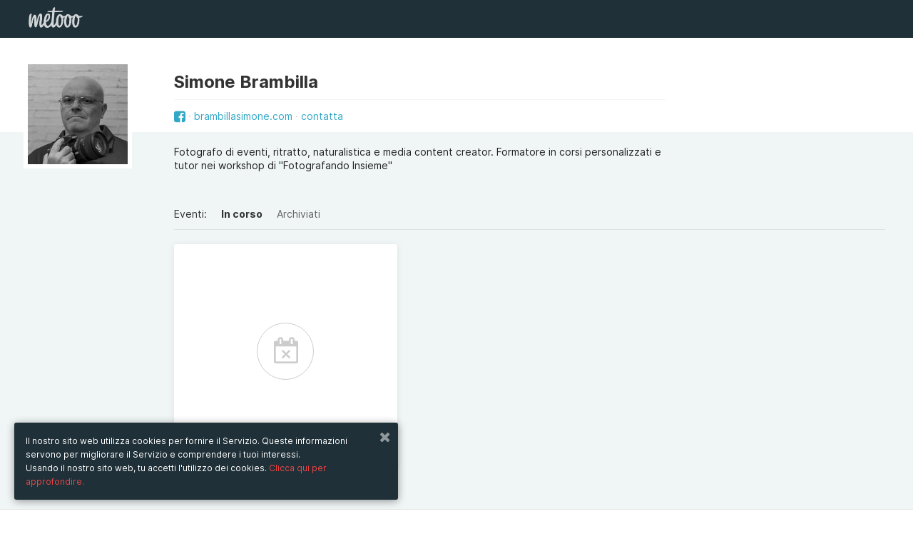

--- FILE ---
content_type: text/html; charset=UTF-8
request_url: https://www.metooo.it/u/brambillasimone
body_size: 14426
content:
<!doctype html>
<html class="no-js" lang="it" data-locale="it">
    <head>
        <meta http-equiv="Content-Type" content="text/html; charset=UTF-8" />
<meta name="Language" content="it" />
<meta name="viewport" content="width=device-width, initial-scale=1.0, maximum-scale=1.0, user-scalable=no" />
<meta property="og:description" content="Fotografo di eventi, ritratto, naturalistica e media content creator. Formatore in corsi personalizzati e tutor nei workshop di &quot;Fotografando Insieme&quot;" />
<meta property="og:title" content="Gli eventi di Simone Brambilla" />
<meta property="og:image" content="https://s3-eu-west-1.amazonaws.com/cdn.metooo.it/avatar/23fe18e50d30722627f8584b1a1016401897e6c4.jpg" />
<meta property="fb:app_id" content="1052647758229921" />        <title>Gli eventi di Simone Brambilla</title>        <link href="https://maxcdn.bootstrapcdn.com/font-awesome/4.6.3/css/font-awesome.min.css" rel="stylesheet" type="text/css" />
<link href="/assets/build/common.min.css?01211" rel="stylesheet" type="text/css" />                    <script>
            (function (i, s, o, g, r, a, m) {
                i['GoogleAnalyticsObject'] = r;
                i[r] = i[r] || function () {
                    (i[r].q = i[r].q || []).push(arguments)
                }, i[r].l = 1 * new Date();
                a = s.createElement(o),
                        m = s.getElementsByTagName(o)[0];
                a.async = 1;
                a.src = g;
                m.parentNode.insertBefore(a, m)
            })(window, document, 'script', '//www.google-analytics.com/analytics.js', 'ga');
            ga('create', 'UA-9474931-8', 'auto');
            ga('send', 'pageview');
        </script>
            <!-- Facebook Pixel Code -->
<script>
!function(f,b,e,v,n,t,s)
{if(f.fbq)return;n=f.fbq=function(){n.callMethod?
n.callMethod.apply(n,arguments):n.queue.push(arguments)};
if(!f._fbq)f._fbq=n;n.push=n;n.loaded=!0;n.version='2.0';
n.queue=[];t=b.createElement(e);t.async=!0;
t.src=v;s=b.getElementsByTagName(e)[0];
s.parentNode.insertBefore(t,s)}(window, document,'script',
'https://connect.facebook.net/en_US/fbevents.js');
fbq('init', '1156023994535312');
fbq('track', 'PageView');
</script>
<noscript><img height="1" width="1" style="display:none"
src="https://www.facebook.com/tr?id=1156023994535312&ev=PageView&noscript=1"
/></noscript>
<!-- End Facebook Pixel Code -->        <link id="favicon" rel="shortcut icon" href="https://s3-eu-west-1.amazonaws.com/cdn.metooo.it/static/img/favicon-32.png" sizes="16x16 32x32 48x48" type="image/png" />
            </head>
    <body class="dash" id="">
        <div class="page-wrap">
        <header class="create" style="top:0;">
    <div class="row">
        <div class="large-12 columns">
                            <nav class="navbar">
                    <ul class="title"> 
                        <li class="name"> 
                            <a href="/" class="logo"></a>  
                        </li>
                    </ul> 
                                    </nav>
                    </div>
    </div>
</header>         <section class="userinfo relative">
    <div class="row">
        <div class="large-2 small-12 columns">
            <div class="cropimage">
                <img src="https://s3-eu-west-1.amazonaws.com/cdn.metooo.it/avatar/23fe18e50d30722627f8584b1a1016401897e6c4.jpg">
            </div>
        </div>
        <div class="large-7 small-12 end columns">
            <div class="title_links">
                <h2>Simone Brambilla                                                                                                        </h2>
                <span class="links">
                                        <a class="sl_link" href="https://facebook.com/BrambillaSimoneFotografo" target="_blank"><i class="fa fa-facebook-square fa-lg"></i></a>                    <a  data-tooltip title="www.brambillasimone.com" target="_blank" href="http://www.brambillasimone.com" rel="nofollow">brambillasimone.com</a>                    <a href="javascript:;"  data-reveal-id="contactModal">contatta</a>
                </span>
            </div>
            <h3 class="bio">Fotografo di eventi, ritratto, naturalistica e media content creator. Formatore in corsi personalizzati e tutor nei workshop di "Fotografando Insieme"</h3>        </div>
    </div>
</section>
<section class="dashboard color-2" id="showcase">
        <div class="row">
        <div id="view" class="large-10 large-offset-2 columns">
            <nav>
                <ul class="filters">
                    <li>Eventi:</li>
                    <li><a href="#" class="filter active" data-filter="present">In corso</a></li>
                    <li><a href="#" class="filter" data-filter="past">Archiviati</a></li>
                </ul>
            </nav>
        </div>
    </div> 
    <div class="row explore">
        <div class="container large-offset-2" id="flyers_container" data-id="5ee823a94fbb703ecffd8f33">
                <div class="mix large-4 medium-6 small-12 columns">
        <div class="panel">
            <div class="empty">
                <span>Non ci sono eventi</span>
            </div>
        </div>
    </div>
        </div>
    </div>
    </section>
<div id="contactModal" class="reveal-modal medium" data-reveal aria-hidden="true" role="dialog">
    <div class="box-white-transp">
        <div class="left-banner pattern">
            <hr class="space">
            <hr class="space">
        </div>
        <div class="right-cont">
            <div class="row">
                <div class="large-12 columns">
                    <h3 class="xl lgt b line text-left">contatta</h3>
                    <form id="contact_form">
                        <input type="hidden" name="contact[user]" value="5ee823a94fbb703ecffd8f33" />
                                                                            <label>Nome</label>
                            <input type="text" name="contact[name]" placeholder="Nome">
                            <label>Indirizzo email</label>
                            <input type="text" name="contact[email]" placeholder="me@example.com">
                                                <label>Messaggio</label>
                        <textarea placeholder="Messaggio" name="contact[body]"></textarea>
                        <button type="submit" class="button">invia</button>
                        <div id="contact_response"></div>
                    </form>
                </div>
            </div>
        </div>
    </div>
    <a class="close-reveal-modal" aria-label="Chiudi"><i class="fa fa-times"></i></a>
</div>        </div>
        <footer class="new multicolumns pdn-tp-60 pdn-btm-0">
    <div class="row">
        <div class="medium-2 columns">
            <ul class="vertical">
                <li><strong class="txt-color-1">Metooo</strong></li>
                <li><a href="/pages/feat">Come funziona</a></li>
                <li><a href="/pages/create">Crea la tua pagina</a></li>
                <li><a href="/pages/invite">Invita i contatti</a></li>
                <li><a href="/pages/sell">Vendi i biglietti</a></li>
                <li><a href="/pages/wall">Racconta il tuo evento</a></li>
            </ul>
        </div>
        <div class="medium-2 columns">
            <ul class="vertical">
                <li><strong class="txt-color-1">Usa Metooo per</strong></li>
                <li><a href="/pages/fiere">Fiere e Business</a></li>
                <li><a href="/pages/conferenze">Conferenze e Congressi</a></li>
                <li><a href="/pages/workshop">Workshop e Corsi</a></li>
                <li><a href="/pages/cultura">Cultura</a></li>
                <li><a href="/pages/mostre">Mostre e rassegne</a></li>
                <li><a href="/pages/intrattenimento">Intrattenimento</a></li>
                <li><a href="/pages/festival">Festival e Concerti</a></li>
                <li><a href="/pages/noprofit">Non-profit</a></li>
                <li><a href="/pages/crowdfunding">Crowdfunding</a></li>
                <li><a href="/pages/sport">Sport</a></li>
            </ul>	
        </div>
        <div class="medium-2 columns">
            <ul class="vertical">
                <li><strong class="txt-color-1">Risorse</strong></li>
                <li><a target="_blank" href="http://blog.metooo.it">Blog</a></li>
                <li>
                                            <a href="/cdn-cgi/l/email-protection#b5ddd0d9c5f5d8d0c1dadada9bdcda">Help</a>
                                    </li>
                <li><a href="/presskit">Press Kit</a></li>
                <li><a href="/search">Esplora eventi</a></li>
                <li><a href="/pages/privacy">Privacy Policy</a></li>
                <li><a href="/tos">Termini d'uso</a></li>
                <li><a href="/gdpr">GDPR</a></li>
            </ul>
        </div>
        <div class="right medium-4 columns">
            <ul class="social">
                <li><a href="https://facebook.com/wemetooo" target="_blank"><i class="fa fa-facebook"></i></a></li>                <li><a href="https://twitter.com/wemetooo" target="_blank"><i class="fa fa-twitter"></i></a></li>                <li><a href="https://instagram.com/wemetooo" target="_blank"><i class="fa fa-instagram"></i></a></li>                <li><a href="https://www.youtube.com/channel/UCQv6oxTkYcK4Cr9GAwdElIw" target="_blank"><i class="fa fa-youtube"></i></a></li>            </ul>
        </div>
        <hr class="space">
        <hr class="space">
        <hr class="space">
    </div>
    <div class="bg-color-2 pdn-tp-20 pdn-btm-20">
        <div class="row">
            <div class="columns medium-6">
                <hr class="space">
                <ul class="vertical">
                    <li><span class="txt-color-1">© Copyright 2013-2020 Metooo s.r.l.<br>P.Iva 07426331216</span></li>
                </ul>
            </div>
                <div class="right medium-3 medium-offset-3 columns">
        <label>Cambia paese</label>
        <select data-geo>
            <option value="https://www.metooo.it/u/brambillasimone" selected>Italia</option>
            <option value="https://www.metooo.es/u/brambillasimone" >Spagna</option>
            <option value="https://www.metooo.co.uk/u/brambillasimone" >UK</option>
            <option value="https://www.metooo.com/u/brambillasimone" >USA</option>
            <option value="https://www.metooo.io/u/brambillasimone" >Global</option>
        </select>
    </div>
        </div>
    </div>
</footer>
            <div id="myModal" class="reveal-modal small" data-reveal>
        <div class="auth_dialog">
            <a class="close-reveal-modal"><i class="fa fa-times"></i></a>
                        <div id="recover" class="box-white-transp" data-panel-group="auth">
        <h4>Recupera password</h4>
        <form id="recover_form" method="post">
            <label for="recover-email">
                <input id="recover-email" type="text" name="me[credential][email]" placeholder="Il tuo indirizzo email" />
            </label>
            <button class="block" type="submit">invia</button>
        </form>
        <a href="javascript:;" data-panel-trigger data-panel-trigger-target="#login">
            <span class="small center underlined bluetext block">Sei già registrato? Entra <i class="fa fa-arrow-right"></i></span>
        </a>
        <p class="feedback">Se l'indirizzo email inserito corrisponde al tuo account di registrazione, a breve riceverai un'email con tutte le informazioni per il recupero password.</p>
    </div>
    <div id="login" class="box-white-transp" data-panel-group="auth">
        <h4>Accedi</h4>
        <span id="login_error">
                    </span>
        <form id="login_form" method="post" action="/auth/login">
                        <label for="login-email">
                <input id="login-email" type="email" name="user[credential][email]" placeholder="Il tuo indirizzo email" />
            </label>
            <label for="login-password">
                <input id="login-password" type="password" name="user[credential][password]" placeholder="La tua password" />
            </label>
            <button class="block">Accedi</button>
        </form>
        <a href="javascript:;" data-panel-trigger data-panel-trigger-target="#recover">
            <span class="small center underlined bluetext block">Hai dimenticato la password? <i class="fa fa-arrow-right"></i></span>
        </a>
                    </div>        </div>    
    </div>
            <div class="privacybottombar">
        <div class="col-c">
            <a class="close_privacy_bottom_bar" href="javascript:;"><i class="fa fa-times"></i></a>
            <p>Il nostro sito web utilizza cookies per fornire il Servizio. Queste informazioni servono per migliorare il Servizio e comprendere i tuoi interessi.<br/>Usando il nostro sito web, tu accetti l'utilizzo dei cookies. <a href="/pages/privacy#13" data-offset="85">Clicca qui per approfondire.</a></p>
        </div>
    </div>
        <script data-cfasync="false" src="/cdn-cgi/scripts/5c5dd728/cloudflare-static/email-decode.min.js"></script><script type="text/javascript" src="/assets/build/common.min.js?01211"></script>
<script type="text/javascript" src="/assets/core/js/applications/public_dashboard.js?01211"></script>        <script type="text/javascript">
    I18n.registerMessages({"#":"#","%s%d%s biglietti":"%s%d%s biglietti","%sArricchisci%s il tuo evento.<br\/>Aggiungi tutte le info che vuoi: inserisci una descrizione, un programma, una galleria di immagini, un video":"%sArricchisci%s il tuo evento.<br\/>Aggiungi tutte le info che vuoi: inserisci una descrizione, un programma, una galleria di immagini, un video","%sha iniziato a seguirti":"%sha iniziato a seguirti","%sha pubblicato un evento":"%sha pubblicato un evento","%ssi \u00e8 disiscritto dalle tue liste":"%ssi \u00e8 disiscritto dalle tue liste","%sti ha inviato un messaggio":"%sti ha inviato un messaggio","404, pagina non trovata":"404, pagina non trovata","A pagamento":"A pagamento","Accedi":"Accedi","Accedi con":"Accedi con","Account Paypal":"Account PayPal","Account Stripe":"Account Stripe","Aggancia":"Aggancia","Aggiorna":"Aggiorna","Aggiungi":"Aggiungi","Aggiungi biglietto":"Aggiungi un biglietto","Aggiungi codice sconto":"Aggiungi un codice sconto","Aggiungi contenuto":"Aggiungi contenuto","Aggiungi foto":"Aggiungi foto","Aggiungi logo (opzionale)":"Aggiungi logo (opzionale)","Aggiungi modulo d'ordine":"Aggiungi modulo d'ordine","Aggiungi nuova voce":"Aggiungi nuova voce","Aggiungi profilo fatturazione":"Aggiungi profilo fatturazione","Aggiungi un'altra opzione":"Aggiungi un'altra opzione","Aggiungi una descrizione del tuo evento.":"Aggiungi una descrizione del tuo evento.","Aggiungi uno o pi&ugrave; tag (gig, the killers)":"Aggiungi uno o pi&ugrave; tag (es. corso cucina, aperitivo, concerto)","Ago":"Ago","Agosto":"Agosto","Al":"al","Al completamento di un ordine, inserisci i partecipanti in una lista contatti:":"Al completamento di un ordine, inserisci i partecipanti in una lista contatti:","Aliquota":"Aliquota","Annulla":"Annulla","Aperto":"Aperto","Apr":"Apr","Aprile":"Aprile","Associa":"Associa","Associa profilo":"Associa profilo","Associa un profilo di fatturazione":"Associa un profilo di fatturazione","Attenzione, questo evento \u00e8 privato!":"Attenzione, questo evento \u00e8 privato!","Azienda":"Azienda","Azioni":"Azioni","Bacheca":"Bacheca","Badge":"Badge","Biglietti":"Biglietti","Biglietti creati":"Biglietti creati","Biglietti esauriti":"Biglietti esauriti","Biglietti venduti":"Biglietti venduti","Bozza":"Bozza","Bozze":"Bozze","C.A.P.":"C.A.P.","CONDIVIDI":"CONDIVIDI","Cambia":"Cambia","Cambia Stile":"Cambia Stile","Cambia URL":"Cambia URL","Campo obbligatorio.":"Campo obbligatorio.","Cancellato":"Cancellato","Cannot determine address at this location.":"Impossibile determinare l'indirizzo di questa localit\u00e0.","Casella di testo":"Casella di testo","Cerca amici":"Cerca amici","Cerca contatti":"Cerca contatti","Cerca invitati":"Cerca invitati","Check-in":"Check-in","Chi pu\u00f2 vedere questo evento?":"Chi pu\u00f2 vedere questo evento?","Chiudi":"Chiudi","Ciao! Sei stato invitato all'evento %s":"Ciao! Sei stato invitato all'evento %s","Citt\u00e0":"Citt\u00e0","Clicca qui":"Clicca qui","Clicca qui per annullare l'operazione":"Clicca qui per annullare l'operazione","Click":"Click","Code":"Codice","Codice":"Codice","Codice sconto":"Codice sconto","Codice transazione %s":"Codice transazione %s","Cognome":"Cognome","Commissioni":"Commissioni","Componi il tuo modulo d'ordine":"Componi il tuo modulo d'ordine","Con Metooo \u00e8 semplice promuovere il tuo evento! Accedendo al tuo account di Facebook, puoi esportarlo e invitare i tuoi amici con pochissimi click.":"Con Metooo \u00e8 semplice promuovere il tuo evento! Accedendo al tuo account di Facebook, puoi esportarlo e invitare i tuoi amici con pochissimi click.","Con i badge puoi fare questo, questo e quest'altro. Ma puoi sbloccarli solo passando a metooo Pro. Che aspetti?":"Con Metooo puoi creare i badge personalizzati per i tuoi ospiti, con la tua grafica e le informazioni che vuoi. Puoi sbloccare la funzione passando a Metooo PRO. Che aspetti?","Condividi con gli amici":"Condividi l\u2019evento","Conferma password":"Conferma password","Connect with Paypal":"Connetti con PayPal","Connect with Stripe":"Connetti con Stripe","Connetti almeno uno tra Paypal e Stripe":"Connetti almeno uno tra PayPal e Stripe","Contatta l'organizzatore":"Contatta l'organizzatore","Contatti":"Contatti","Contatti aggiunti":"Contatti aggiunti","Continua":"Continua","Controlla che sia tutto a posto.":"Controlla che sia tutto a posto.","Controlla questo campo.":"Controlla questo campo.","Crea il tuo evento.":"Crea il tuo evento.","Crea un modulo d'ordine":"Crea un modulo d'ordine","Crea una lista":"Crea una lista","Crea, Promuovi e Gestisci i tuoi eventi con %s":"Crea, Promuovi e Gestisci i tuoi eventi con %s","Creato con %s%s%s da:":"Creato con %s%s%s da:","Creato il":"Creata il","Dai un nome al modulo d'ordine":"Dai un nome al modulo d'ordine","Dai un sottotitolo al tuo evento":"Dai un sottotitolo al tuo evento","Dal":"dal","Data":"Data","Dati anagrafici":"Dati anagrafici","Dati ordine %s di %s":"Dati dell'ordine %s di %s","Descrizione":"Descrizione","Deseleziona le date":"Deseleziona le date","Deseleziona tutti":"Deseleziona tutti","Dettaglio ordine":"Dettaglio ordine","Dic":"Dic","Dicembre":"Dicembre","Dimensioni":"Dimensioni","Dimensioni consigliate 720x200 px":"Dimensioni consigliate 720x200 px","Do":"Do","Dom":"Dom","Domenica":"Domenica","Donazione":"Donazione","Dove":"Dove","Duplica":"Duplica","Durante il periodo di prova gli inviti mensili disponibili sono %d. Vuoi usare subito i %s inviti mensili inclusi in %s? Termina adesso il periodo di prova e potrai usarli immediatamente.":"Durante il periodo di prova gli inviti mensili disponibili sono %d. Vuoi usare subito i %s inviti mensili inclusi in %s? Termina adesso il periodo di prova e potrai usarli immediatamente.","Ehi, non hai ancora nessuna lista!":"Ehi, non hai ancora nessuna lista!","Ehi, questo \u00e8 il link al tuo":"Ehi, questo \u00e8 il link al tuo","Elimina":"Elimina","Elimina indirizzo":"Elimina indirizzo","Elimina invito":"Elimina invito","Eliminati":"Eliminati","Eliminato":"Eliminato","Email":"Email","Email o password errata. Prova di nuovo.":"Email o password errata. Prova di nuovo.","Errore.":"Errore","Esempio : &#123;&#123;number&#125;&#125;\/&#123;&#123;year&#125;&#125;":"Esempio: &#123;&#123;number&#125;&#125;\/&#123;&#123;year&#125;&#125;","Esempio : IVA":"Esempio: IVA","Esito":"Esito","Esplora eventi":"Esplora eventi","Esporta":"Esporta","Esporta su Facebook":"Esporta su Facebook","Eventi":"Eventi","Eventi completati":"Eventi completati","Eventi creati":"Eventi creati","Evento":"Evento","Evento concluso":"Evento concluso","FANTASTICO!":"FANTASTICO!","FATTO!":"FATTO","Fattura":"Fattura","Fatturazione":"Fatturazione","Feb":"Feb","Febbraio":"Febbraio","Filtro dell'immagine di sfondo":"Filtro dell'immagine di sfondo","Fine vendita":"Fine vendita","Galleria di immagini":"Immagini","Gen":"Gen","Gennaio":"Gennaio","Gi":"Gi","Gio":"Gio","Gioved&#236":"Gioved&#236","Giu":"Giu","Giugno":"Giugno","Gli eventi di %s":"Gli eventi di %s","Gratuito":"Gratuito","Hai eliminato l'evento:":"Hai eliminato l'evento:","Hai raggiunto il limite mensile di inviti.":"Hai raggiunto il limite mensile di inviti","Ho pubblicato un nuovo evento!":"Ho pubblicato un nuovo evento!","I campi contrassegnati con":"I campi contrassegnati con","I migliori scelti dal team.":"I migliori, scelti dal team.","I tuoi ticket":"I tuoi ticket","INIZIA ORA":"INIZIA ORA","INVIA MAIL":"INVIA MAIL","INVITA I TUOI AMICI":"INVITA I TUOI AMICI","Il":"Il","Il nostro sito web utilizza cookies per fornire il Servizio. Queste informazioni servono per migliorare il Servizio e comprendere i tuoi interessi.<br\/>Usando il nostro sito web, tu accetti l'utilizzo dei cookies.":"Il nostro sito web utilizza cookies per fornire il Servizio. Queste informazioni servono per migliorare il Servizio e comprendere i tuoi interessi.<br\/>Usando il nostro sito web, tu accetti l'utilizzo dei cookies.","Il tuo account \u00e8 in attesa di attivazione":"Ciao, benvenuto nella nuova beta di Metooo. Grazie per l'interesse, tra qualche giorno riceverai l'e-mail di accesso. Siamo ansiosi di sapere cosa ne pensi!","Il tuo evento non \u00e8 pi\u00f9 pubblicato!":"Il tuo evento non \u00e8 pi\u00f9 pubblicato!","Il tuo evento non \u00e8 pubblicato":"Il tuo evento non \u00e8 pubblicato","Il tuo evento \u00e8 pubblicato":"Il tuo evento \u00e8 pubblicato","Il tuo evento \u00e8 pubblicato!":"Il tuo evento \u00e8 pubblicato!","Il tuo evento \u00e8 pubblicato!%scondividi%s":"Il tuo evento \u00e8 pubblicato!%sCondividi%s","Il tuo invito \u00e8 stato inviato":"Il tuo invito \u00e8 stato inviato","Il tuo modulo d'ordine \u00e8 vuoto":"Il tuo modulo d'ordine \u00e8 vuoto","Il valore non corrisponde.":"Il valore non corrisponde.","Illimitati biglietti gratuiti e inviti, White label, Statistiche":"Fatturazione, liste d\u2019attesa, badge, gruppi di eventi.","Imponibile":"Imponibile","Importa":"Importa","Importa da %s":"Importa da %s","Importa i tuoi eventi di Facebook":"Importa i tuoi eventi di Facebook","Importato da %s":"Importato da %s","Imposta":"Imposta","Imposta minimo":"Imposta minimo","Imposta nuova password":"Imposta nuova password","Imposta opzioni di pagamento":"Associa un profilo di fatturazione","Imposta prezzo":"Imposta prezzo","Imposta privacy":"Imposta privacy","Impostazioni":"Impostazioni","Impostazioni aggiuntive":"Impostazioni aggiuntive","Impostazioni pdf":"Impostazioni pdf","In fase di acquisto\/registrazione sono richiesti automaticamente Nome, Cognome e Email dei tuoi utenti.<br\/>Se necessiti di raccogliere pi\u00f9 informazioni aggancia un modulo d'ordine a questo biglietto.":"In fase di acquisto\/registrazione sono richiesti automaticamente Nome, Cognome e Email dei tuoi utenti.<br\/>Se hai bisogno di raccogliere pi\u00f9 informazioni aggancia un modulo d'ordine a questo biglietto.","In fase di acquisto\/registrazione sono richiesti automaticamente Nome, Cognome e Email dei tuoi utenti.<br>Se hai bisogno di richiedere pi\u00f9 informazioni ai tuoi utenti, qui puoi creare un modulo d'ordine e scegliere tra varie tipologie di domanda.":"In fase di acquisto\/registrazione sono richiesti automaticamente Nome, Cognome e Email dei tuoi utenti.<br>Se hai bisogno di richiedere pi\u00f9 informazioni ai tuoi utenti, qui puoi creare un modulo d'ordine e scegliere tra varie tipologie di domanda.","In vendita tra:":"In vendita tra:","Incorpora biglietti sul tuo sito":"Incorpora biglietti sul tuo sito","Indica un'email o seleziona una lista contatti":"Indica un'email o seleziona una lista contatti","Indietro":"Indietro","Indirizzo":"Indirizzo","Indirizzo email":"Indirizzo email","Indirizzo email gi\u00e0 esis... ehi ma aspetta! Io ti conosco!!! Tu sei un utente del \"vecchio\" Metooo! Un' email con l'invito per te era gi\u00e0 in programma!":"Indirizzo email gi\u00e0 esis... ehi ma aspetta! Io ti conosco!!! Tu sei un utente del \"vecchio\" Metooo! Un' email con l'invito per te era gi\u00e0 in programma!","Indirizzo email gi\u00e0 esistente.":"Indirizzo email gi\u00e0 esistente.","Indirizzo email gi\u00e0 utilizzato":"Indirizzo email gi\u00e0 utilizzato","Info":"Info","Informazioni incomplete sul biglietto":"Informazioni incomplete sul biglietto","Informazioni incomplete sul codice sconto":"Informazioni incomplete sul codice sconto","Inizio vendita":"Inizio vendita","Inserisci almeno {0} caratteri.":"Inserisci almeno {0} caratteri.","Inserisci codice ticket":"Inserisci codice ticket","Inserisci didascalia":"Inserisci didascalia","Inserisci il titolo del tuo biglietto":"Inserisci il titolo del tuo biglietto","Inserisci il titolo della domanda":"Inserisci il titolo della domanda","Inserisci indirizzo email":"Inserisci indirizzo email","Inserisci la data dell'evento":"Inserisci la data dell'evento","Inserisci mail":"Inserisci mail","Inserisci nome":"Inserisci nome","Inserisci solo numeri.":"Inserisci solo numeri.","Inserisci testo":"Inserisci testo","Inserisci testo opzionale":"Inserisci testo opzionale","Inserisci titolo":"Inserisci titolo","Inserisci un indirizzo email valido.":"Inserisci un indirizzo email valido.","Inserisci un indirizzo web valido.":"Inserisci un indirizzo web valido.","Inserisci un numero di carta di credito valido.":"Inserisci un numero di carta di credito valido.","Inserisci un numero valido.":"Inserisci un numero valido.","Inserisci un suggerimento":"Inserisci un suggerimento","Inserisci un valore compreso tra {0} e {1} caratteri.":"Inserisci un valore compreso tra {0} e {1} caratteri.","Inserisci un valore compreso tra {0} e {1}.":"Inserisci un valore compreso tra {0} e {1}.","Inserisci un valore con un&apos;estensione valida.":"Inserisci un valore con un&apos;estensione valida.","Inserisci un valore maggiore o uguale a {0}.":"Inserisci un valore maggiore o uguale a {0}.","Inserisci un valore minore o uguale a {0}.":"Inserisci un valore minore o uguale a {0}.","Inserisci una breve descrizione (facoltativa)":"Inserisci una breve descrizione (facoltativa)","Inserisci una data valida (ISO).":"Inserisci una data valida (ISO).","Inserisci una data valida.":"Inserisci una data valida.","Inserisci una descrizione dell'evento":"Inserisci una descrizione dell'evento","Invia email!":"Invia email","Invio email disabilitato.":"Invio email disabilitato","Invita Amici":"Carica Lista Amici","Invita per email":"Invita per email","Invita!":"Invita","Invitati":"Invitati","Inviti":"Inviti","Iscrivendoti, confermi di accettare i %1$stermini di servizio e l'informativa sulla privacy%2$s di %3$s e acconsenti alla ricezione di comunicazioni di marketing da %3$s.":"Iscrivendoti, confermi di accettare i %1$stermini di servizio e l'informativa sulla privacy%2$s di %3$s e acconsenti alla ricezione di comunicazioni di marketing da %3$s.","LISTE":"LISTE","La pagina non \u00e8 stata ancora salvata, inserisci titolo e date dell'evento.":"La pagina non \u00e8 stata ancora salvata, inserisci titolo e date dell'evento.","La pagina si salva automaticamente all'inserimento del titolo e della data":"La pagina si salva automaticamente all'inserimento del titolo e della data","La tua password \u00e8 stata salvata con successo":"La tua password \u00e8 stata salvata con successo","Le liste d'attesa ti permettono di fare questo, questo e quest'altro. Ma puoi sbloccarle solo passando a metooo Pro. Che aspetti?":"Le liste di attesa ti permettono di gestire prenotazioni in modo selettivo e anche vendere in overbooking. Puoi sbloccarle passando a Metooo PRO. Che aspetti?","Letti":"Letti","Limita gli ordini ad un unica tipologia di ticket":"Limita gli ordini ad un'unica tipologia di ticket","Lista eliminata.":"Lista eliminata","Lista partecipanti":"Lista partecipanti","Lista ticket":"Lista ticket","Localit\u00e0":"Localit\u00e0","Lu":"Lu","Lug":"Lug","Luglio":"Luglio","Lun":"Lun","Luned&#236":"Luned&#236","Luogo":"Luogo","MODIFICA INFO EVENTO":"MODIFICA INFO EVENTO","Ma":"Ma","Mag":"Mag","Maggio":"Maggio","Mar":"Mar","Marted&#236":"Marted&#236","Marzo":"Marzo","Me":"Me","Men\u00f9 a discesa":"Men\u00f9 a discesa","Mer":"Mer","Mercoled&#236":"Mercoled&#236","Messaggio":"Messaggio","Metodo di pagamento":"Metodo di pagamento","Metooo - Crea, gestisci, pubblica e racconta il tuo evento":"Metooo - Crea, gestisci e racconta il tuo evento","Mittente":"Mittente","Modifica":"Modifica","Modifica account":"Modifica account","Modifica info Evento":"Opzioni Evento","Moduli d'ordine":"Moduli d'ordine","Modulo d'ordine":"Modulo d'ordine","Modulo d'ordine attuale":"Modulo d'ordine attuale","Modulo d'ordine eliminato.":"Modulo d'ordine eliminato.","Mostra il numero del biglietto":"Mostra il numero del biglietto","Nazione":"Nazione","Nessun evento da importare.":"Nessun evento da importare.","Nessun mittente valido a cui inviare l'invito.":"Nessun mittente valido cui inviare l'invito","Nessun risultato":"Nessun risultato","Nessuna lista da importare.":"Nessuna lista da importare.","Nessuno":"Nessuno","No":"No","Nome":"Nome","Nome Azienda":"Nome e Cognome o Ragione Sociale","Nome Tassa":"Nome Tassa","Nome lista":"Nome lista","Non aperto":"Non aperto","Non hai indicato il luogo in cui si tiene l'evento":"Non hai indicato il luogo in cui si tiene l'evento","Non inserire pi&ugrave; di {0} caratteri.":"Non inserire pi&ugrave; di {0} caratteri.","Non visualizzato":"Non visualizzato","Non \u00e8 un evento online?":"Non \u00e8 un evento online?","Nov":"Nov","Novembre":"Novembre","OK":"OK","OPZIONI TICKET":"OPZIONI TICKET","Oggetto":"Oggetto","Oggi":"Oggi","Ok":"Ok","Oops! Tu non dovresti essere qui :O":"Oops! Tu non dovresti essere qui :O","Ops...c'\u00e8 un problema con l'account Paypal associato a questo evento e abbiamo provveduto ad avvisare l'organizzatore. Riprova pi\u00f9 tardi.":"Ops. C\u2019\u00e8 un problema con l'account PayPal associato a questo evento. Abbiamo provveduto ad avvisare l'organizzatore. Riprova pi\u00f9 tardi.","Opzione":"Opzione","Opzioni":"Opzioni","Ora puoi %smandare inviti%s tramite email":"Ora puoi %smandare inviti%s tramite email","Ora puoi %spubblicare%s il tuo evento e renderlo visibile a tutti":"Ora puoi %spubblicare%s il tuo evento e renderlo visibile a tutti","Ora puoi aggiungere un %sbiglietto%s, gratuito o a pagamento":"Ora puoi aggiungere un %sbiglietto%s, gratuito o a pagamento","Ora puoi cambiare l'%sindirizzo web%s della tua pagina evento":"Ora puoi cambiare l'%sindirizzo web%s della tua pagina evento","Ordine":"Ordine","Ordine completato":"Ordine completato","Ordini":"Ordini","Ott":"Ott","Ottobre":"Ottobre","P. IVA":"Codice Fiscale o P. Iva","PROCEDI":"PROCEDI","Paga con carta di credito":"Paga con carta di credito","Pagamento":"Pagamento","Parteciper\u00f2 a questo evento":"Parteciper\u00f2 a questo evento","Passa a Metooo Pro":"Passa a Metooo Pro. Il piano per gli event planner professionisti","Password":"Password","Posiziona immagine di sfondo":"Posiziona immagine di sfondo","Prec":"Prec","Preview":"Anteprima","Prezzo":"Prezzo","Prezzo unitario":"Prezzo unitario","Privacy":"Privacy","Privata":"Privata","Profili fatturazione":"Profili fatturazione","Profilo":"Profilo","Profilo associato":"Profilo associato","Profilo di fatturazione":"Profilo di fatturazione","Profilo facebook":"Profilo Facebook","Profilo fatturazione":"Profilo fatturazione","Profilo twitter":"Profilo Twitter","Proseguendo, confermo di accettare i %1$stermini di servizio e l'informativa sulla privacy%2$s di %3$s.":"Proseguendo, confermo di accettare i %1$stermini di servizio e l'informativa sulla privacy%2$s di %3$s.","Provincia":"Provincia","Pubblica, visibile a tutti":"Pubblica, visibile a tutti","Pubblicati":"Pubblicati","Pubblicato":"Pubblicato","Published":"Pubblicato","Publishing...":"Pubblicando...","Puoi legare i tuoi moduli d'ordine ad uno o pi\u00f9 biglietti.":"Puoi legare i tuoi moduli d'ordine ad uno o pi\u00f9 biglietti.","Puoi scegliere se inviare l'email a un singolo utente o ad una lista di persone":"Puoi scegliere se inviare l'email a un singolo utente o ad una lista di persone","Quando":"Quando","Quantit\u00e0":"Quantit\u00e0","Quantit\u00e0 acquistabile":"Quantit\u00e0 acquistabile","Quantit\u00e0 disponibile":"Quantit\u00e0 disponibile","Questionario":"Questionario","Questo evento si \u00e8 concluso il %s":"Questo evento si \u00e8 concluso il %s","Questo profilo di fatturazione \u00e8 attualmente associato all'evento.":"Questo profilo di fatturazione \u00e8 attualmente associato all'evento.","Questo ticket non ha ordini e verr\u00e0 eliminato definitivamente. Sei sicuro?":"Questo ticket non ha ordini e verr\u00e0 eliminato definitivamente. Sei sicuro?","Reason":"Motivo","Recupera!":"Recupera","Registrati":"Collegati","Registrati!":"Registrati","Regola opacit\u00e0":"Regola opacit\u00e0","Restano":"Restano","Restano %s biglietti":"Restano %s biglietti","Ricorda di impostare le %sopzioni di pagamento%s":"Ricorda di associare un %sprofilo di fatturazione%s","Riepilogo fatture":"Riepilogo fatture","Riepilogo messaggi":"Riepilogo messaggi","Rimborsato":"Rimborsato","Rimborso Paypal":"Rimborso PayPal","Rimuovere l'account?":"Rimuovere l'account?","Ripristina":"Ripristina","Risposta a scelta multipla":"Risposta a scelta multipla","Risposta a scelta singola":"Risposta a scelta singola","Risposta aperta":"Risposta aperta","Sa":"Sa","Sab":"Sab","Sabato":"Sabato","Sai che con Metooo puoi anche creare il tuo evento?":"Sai che con Metooo puoi anche creare il tuo evento?","Salva":"Salva","Salvato":"Salvato","Sapevi che passando a Metooo Pro puoi mandare tutti, ma proprio tutti gli inviti che vuoi?":"Hai bisogno di inviare un numero maggiore di inviti? Passa a Metooo PRO e ottieni 2500 inviti al mese! Passa a Metooo PRO","Saved":"Salvato","Saving...":"Sto salvando...","Scarica lista":"Scarica lista","Scegli dal menu a sinistra la tipologia di domanda che vuoi inserire":"Scegli dal menu a sinistra la tipologia di domanda che vuoi inserire","Scegli il colore del testo":"Scegli il colore del testo","Scegli un modulo d'ordine":"Scegli un modulo d'ordine","Scegli una lista":"Scegli una lista","Sconto":"Sconto","Scrivi il titolo del tuo evento":"Scrivi il titolo del tuo evento","Scrivi qui il nome della tua lista":"Scrivi qui il nome della tua lista","Scrivi una presentazione del tuo evento":"Scrivi una presentazione del tuo evento","Se abbandoni questa pagina non possiamo pi\u00f9 garantirti la disponibilit\u00e0 dei biglietti selezionati.":"Se abbandoni questa pagina non possiamo pi\u00f9 garantirti la disponibilit\u00e0 dei biglietti selezionati.","Se l'indirizzo email inserito corrisponde al tuo account di registrazione, a breve riceverai un'email con tutte le informazioni per il recupero password.":"Se l'indirizzo email inserito corrisponde al tuo account di registrazione, a breve riceverai un'email con tutte le informazioni per il recupero password.","Segna come obbligatorio":"Segna come obbligatorio","Selected":"Selezionati","Seleziona":"Seleziona","Seleziona tutti":"Seleziona tutti","Set":"Set","Settembre":"Settembre","Sgancia":"Sgancia","Solo le persone che %sinviti%s e quelle a cui dai il codice di accesso.":"Solo le persone che %sinviti%s e quelle a cui dai il codice di accesso.","Solo le persone che %sinviti%s.":"Solo le persone che %sinviti%s.","Speakers":"Speakers","Sponsors":"Sponsors","Sposta in basso":"Sposta in basso","Sposta sopra":"Sposta sopra","Stai associando questo profilo di fatturazione a tutti i tuoi eventi":"Stai associando questo profilo di fatturazione a tutti i tuoi eventi","Succ":"Succ","Surveys":"Modulo d'ordine","S\u00ec":"S\u00ec","Tags":"Tag","Tasse":"Tasse","Tempo rimanente":"Tempo rimanente","Tempo scaduto":"Tempo scaduto","Termine vendita":"Termine vendita","Text":"Testo","Ti abbiamo inviato una mail con tutte le informazioni per partecipare all'evento":"Ti abbiamo inviato una mail con tutte le informazioni per partecipare all'evento","Ticket Options":"Opzioni Biglietto","Timezone":"Fuso orario","Tipologia":"Tipologia","Tipologia sconto":"Tipologia sconto","Titolo":"Titolo","Titolo del programma":"Titolo del programma","Titolo del video":"Titolo del video","Titolo dell'audio":"Titolo dell'audio","Titolo della galleria":"Titolo della galleria","Torna all'elenco":"Torna all'elenco","Torna all'evento":"Torna all'evento","Totale":"Totale","Totale:":"Totale:","Totali":"Totali","Tutti":"Tutti","URL":"URL","Ultima modifica il":"Ultima modifica il","Un utente":"Un utente","Un utente che segui":"Un utente che segui","Unpublished":"Pubblicazione rimossa","Unpublising...":"Rimuovo pubblicazione","VAI":"Applica","Vai all'evento":"Vai all'evento","Validit\u00e0":"Validit\u00e0","Valuta":"Valuta","Ve":"Ve","Ven":"Ven","Vendite terminate":"Vendite terminate","Vendite terminate il":"Vendite terminate il","Venerd&#236":"Venerd&#236","Venue":"Sede","Visita il profilo":"Visita il profilo","Vista desktop":"Vista desktop","Vista mobile":"Vista mobile","Visualizza":"Visualizza","Visualizza ordini":"Visualizza ordini","Visualizzato":"Visualizzato","Voglio i %d inviti ORA":"Voglio i %d inviti ORA","Vuoi dissociare questo profilo di fatturazione da tutti gli eventi?":"Vuoi dissociare questo profilo di fatturazione da tutti gli eventi?","Vuoi sbloccare questa funzione? passa a pro":"Vuoi sbloccare questa funzione? Passa a PRO","WOW! Acquisto completato":"Acquisto completato","WOW! I tuoi amici riceveranno a breve una notifica!":"I tuoi amici riceveranno a breve una notifica","Widget eliminata.":"Widget eliminata.","Your timezone":"Nel tuo fuso orario:","[auth][error] Il login non \u00e8 andato a buon fine.":"Il login non \u00e8 andato a buon fine.","[auth][error][facebook] Il login con facebook non \u00e8 andato a buon fine.":"Il login con Facebook non \u00e8 andato a buon fine.","[buy] I biglietti non sono pi\u00f9 disponibili":"I biglietti non sono pi\u00f9 disponibili","[buy] Il tempo per completare l'ordine \u00e8 scaduto.":"Il tempo per completare l'ordine \u00e8 scaduto.","[buy] Torna all'evento":"Torna all'evento.","[buy] paga con Paypal":"Paga con PayPal","[buy][error] Impossibile completare l'acquisto.":"Impossibile completare l'acquisto.","[contact_modal] Errore":"Errore","[contact_modal] Indirizzo email":"Indirizzo email","[contact_modal] Messaggio":"Messaggio","[contact_modal] Messaggio inviato":"Messaggio inviato","[contact_modal] Nome":"Nome","[contact_modal] Un messaggio \u00e8 stato appena inviato. Sar\u00e0 possibile inviare un nuovo messaggio tra pochi minuti.":"Un messaggio \u00e8 stato appena inviato. Sar\u00e0 possibile inviare un nuovo messaggio tra pochi minuti.","[contact_modal] contatta":"contatta","[cookie] Clicca qui per approfondire.":"Clicca qui per approfondire.","[dashboard] last update:":"Ultima modifica:","[dashboard] vai al tuo profilo pubblico":"Vai al tuo profilo pubblico","[featured] Gli eventi di %s":"Gli eventi di %s","[flyer][edit] Rilascia qui la tua immagine di sfondo":"Rilascia qui la tua immagine di sfondo","[flyer_edit] Indirizzo web gi\u00e0 utilizzato":"Indirizzo web gi\u00e0 utilizzato","[flyer_edit][error] Il campo codice \u00e8 obbligatorio":"Il campo codice \u00e8 obbligatorio","[flyer_edit][error] Il nome del ticket \u00e8 obbligatorio":"Il nome del ticket \u00e8 obbligatorio","[flyer_edit][error] Il titolo dell'evento \u00e8 obbligatorio":"Il titolo dell'evento \u00e8 obbligatorio","[flyer_edit][error] Il tuo \u00e8 account non \u00e8 ancora verificato":"Il tuo \u00e8 account non \u00e8 ancora verificato","[flyer_edit][error] La data di fine evento non pu\u00f2 essere precedente alla data di inizio":"La data di fine evento non pu\u00f2 essere precedente alla data di inizio","[flyer_edit][error] La data di fine validit\u00e0 del codice sconto non pu\u00f2 essere precedente alla data di inizio validit\u00e0":"La data di fine validit\u00e0 del codice sconto non pu\u00f2 essere precedente alla data di inizio validit\u00e0","[flyer_edit][error] La data di fine vendita del ticket non pu\u00f2 essere precedente alla data di inizio vendita":"La data di fine vendita del ticket non pu\u00f2 essere precedente alla data di inizio vendita","[flyer_edit][error] Le %sdate%s di inizio e fine evento sono obbligatorie":"Le %sdate%s di inizio e fine evento sono obbligatorie","[flyer_edit][error] Non puoi rimuovere la pubblicazione ad un evento che ha venduto dei ticket":"Non puoi rimuovere la pubblicazione ad un evento nel quale sono stati distribuiti dei ticket. Contattaci!","[flyer_edit][error] Non salvato":"Non salvato","[flyer_edit][stats] Day":"Giorno","[flyer_edit][stats] New visitor":"Nuovo visitatore","[flyer_edit][stats] No-data":"Nessun dato","[flyer_edit][stats] Orders":"Ordini","[flyer_edit][stats] Referrals":"Referrals","[flyer_edit][stats] Returning visitor":"Visitatore","[flyer_edit][stats] Sessioni":"Sessioni","[flyer_options] Statistiche":"Statistiche","[footer_menu] Blog":"Blog","[footer_menu] Gdpr":"GDPR","[footer_menu] Help":"Help","[footer_menu] Press Kit":"Press Kit","[footer_menu] Privacy Policy":"Privacy Policy","[footer_menu] Termini d'uso":"Termini d'uso","[home] Connect with us":"Seguici su","[landing][auth] hai dimenticato la password?":"Hai dimenticato la password?","[landing][auth] il tuo indirizzo email":"Il tuo indirizzo email","[landing][auth] la tua password":"La tua password","[landing][auth] non sei registrato? registrati":"Non sei registrato? Registrati","[landing][auth] sei gi\u00e0 registrato? log in":"Sei gi\u00e0 registrato? Entra","[landing][auth][login] Accedi":"Accedi","[landing][auth][login] accedi":"Accedi","[landing][auth][recover] Recupera password":"Recupera password","[landing][auth][register] Inizia ora":"Inizia ora","[landing][auth][register] registrati":"Registrati","[notifications] non hai notifiche":"non hai notifiche","[overlay_flyer] Apri\/chiudi pannello impostazioni":"Apri\/chiudi pannello impostazioni","[overlay_flyer] Chiudi":"Chiudi","[overlay_flyer] Non mostrare pi\u00f9":"Non mostrare pi\u00f9","[overlay_flyer] Notifiche":"Notifiche","[overlay_flyer] OK, tutto chiaro":"OK, tutto chiaro","[pagination] page":"pagina","[profile] Notifiche":"Notifiche","[profile] aggiorna":"aggiorna","[profile] aggiorna il tuo profilo":"aggiorna il tuo profilo","[profile] aggiorna password":"aggiorna password","[profile] cambia la tua url personale":"cambia la tua url personale","[profile] cambia password":"cambia password","[profile] cognome":"cognome","[profile] digita nuova password (min 8 caratteri)":"digita nuova password (min 8 caratteri)","[profile] email":"email","[profile] il tuo profilo":"il tuo profilo","[profile] il tuo profilo \u00e8 stato aggiornato":"il tuo profilo \u00e8 stato aggiornato","[profile] inserisci vecchia password":"inserisci vecchia password","[profile] la tua url pubblica":"la tua url pubblica","[profile] nome":"nome","[profile] ripeti password":"ripeti password","[profile] scegli il file":"carica un'immagine","[profile] scrivi una breve bio ":"Scrivi una breve bio ","[profile] subscriptions":"Sottoscrizioni","[public_dashboard] Archiviati":"Archiviati","[public_dashboard] In corso":"In corso","[public_dashboard] Richiesta inoltrata":"Richiesta inoltrata","[public_dashboard] Segui":"Segui","[public_dashboard] Segui gi\u00e0":"Segui gi\u00e0","[public_dashboard] contatta":"contatta","[search] No results":"Nessun risultato","[speakers] Nome e cognome":"Nome e Cognome","[speakers] aggiungi relatore":"Aggiungi speaker","[speakers] caratteri rimasti":"caratteri rimanenti","[speakers] elimina":"elimina","[speakers] elimina immagine":"elimina immagine","[speakers] inserisci testo":"inserisci testo","[speakers] sposta":"sposta","[speakers] twitter":"Twitter","[speakers] website":"website","[sponsors] aggiungi sponsor":"Aggiungi sponsor","[sponsors] carica immagine":"carica immagine","[sponsors] delete":"elimina","[sponsors] elimina":"elimina","[sponsors] link":"link","[sponsors] nome":"nome","[sponsors] sposta":"sposta","[style_panel] Modifica stile":"Modifica stile","[ticket] Ticket options missing":"Associa un profilo di fatturazione","[ticket][embed] Posiziona questo codice nel punto in cui vuoi che appaiano i biglietti.":"Posiziona questo codice nel punto in cui vuoi che appaiano i biglietti.","[ticket][embed] press %s to copy in your clipboard":"Premi %s per copiare negli appunti","[timeout] La vendita termina in:":"La vendita termina in:","aggiungi o trascina altre foto":"Aggiungi o trascina altre foto","al":"al","alle":"alle","annulla":"annulla","annulla ticket":"annulla ticket","app":"app","audio":"audio","biglietti":"biglietti","cambia":"Cambia","cambia indirizzo":"Cambia indirizzo","ciao! si \u00e8 appena liberato un posto per l'evento %s":"Ciao! Si \u00e8 appena liberato un posto per l'evento %s","clicca per sostituire l'immagine":"Clicca per sostituire l'immagine","clicca per sostituire l'immagine di sfondo":"Clicca per caricare un'immagine di sfondo","cognome partecipenate":"cognome partecipante","con %s puoi creare e gestire ogni tipo di evento":"con %s puoi creare e gestire ogni tipo di evento","continua":"continua","crea lista":"crea lista","crea nuovo evento":"Crea un nuovo evento","crea un evento":"crea un evento","creane una":"Creane una","dal":"dal","dalle":"dalle","dati fatturazione":"Dati fatturazione","download fattura":"download fattura","download ticket":"download ticket","e torna alla":"e torna alla","elimina":"elimina","eventi":"eventi","evento pubblicato":"Evento pubblicato","fisso":"Fisso","gratuito":"gratuito","i miei eventi":"I miei eventi","i miei messaggi":"i miei messaggi","il":"il","il mio profilo":"il mio profilo","importa contatti da":"importa contatti da","inizia":"inizia","inserisci URL audio da SoundCloud":"Inserisci URL audio da SoundCloud","inserisci URL video da Youtube o Vimeo":"Inserisci URL video da Youtube o Vimeo","inserisci codice":"Inserisci codice","inserisci codice sconto":"inserisci codice sconto","inserisci il tuo indirizzo email":"inserisci il tuo indirizzo email","inserisci indirizzo":"Inserisci indirizzo","inserisci la URL del tuo profilo facebook":"inserisci la URL del tuo profilo Facebook","inserisci la URL del tuo profilo instagram":"inserisci la URL del tuo profilo Instagram","inserisci la URL del tuo profilo linkedin":"inserisci la URL del tuo profilo LinkedIn","inserisci la URL del tuo profilo pinterest":"inserisci la URL del tuo profilo Pinterest","inserisci la URL del tuo profilo twitter":"inserisci la URL del tuo profilo Twitter","inserisci la URL del tuo sito web":"inserisci la URL del tuo sito web","inserisci la URL della tua pagina youtube":"inserisci la URL della tua pagina YouTube","inserisci un codice di accesso":"Inserisci un codice di accesso","invia ticket":"Invia biglietto","le mie fatture":"le mie fatture","link ai social":"link ai social","lo sapevi che se passi a Metooo Pro non paghi commissioni sui biglietti?":"Con Metooo PRO \u00e8 pi\u00f9 semplice gestire le fatture di vendita dei tuoi biglietti. Passa a PRO","log out":"log out","meno info":"Meno info","modifica":"Modifica","modifica gallery":"Modifica galleria","mostra biglietti rimanenti":"Mostra biglietti rimanenti","nascondi":"nascondi","oppure":"oppure","oppure accedi con":"oppure accedi con","oppure aggiungi singolo contatto":"oppure aggiungi un singolo contatto","oppure registrati con":"oppure registrati con","ore":"ore","passa a pro":"Passa a PRO","per aggiungere un file (.csv)":"Per aggiungere un file (.csv)","per sincronizzarti con Gmail":"Per sincronizzarti con Gmail","percentuale":"Percentuale","pi\u00f9 info":"Pi\u00f9 info","pro":"PRO","programma":"programma","pubblica evento":"Pubblica evento","recupera":"recupera","ricevi email di notifica dei biglietti venduti":"ricevi email di notifica dei biglietti venduti","riepilogo tickets":"Riepilogo del biglietto","rimborsa ticket":"rimborsa ticket","rimuovi pubblicazione":"rimuovi pubblicazione","salva":"salva","salvando...":"salvando...","salvato":"salvato","scarica lista check-in":"Scarica lista check-in","scarica lista no check-in":"Scarica lista no check-in","scarica lista partecipanti (.csv)":"Scarica lista partecipanti (.csv)","scopri di pi\u00f9":"scopri di pi\u00f9","segna come da leggere":"segna come da leggere","segna come gi\u00e0 letto":"segna come gi\u00e0 letto","segnalaci il problema":"segnalaci il problema","sono obbligatori":"sono obbligatori","speakers":"relatori","sponsors":"sponsors","sposta su":"Sposta su","testo":"testo","tuonome":"tuonome","tutta la durata dell'evento":"tutta la durata dell'evento","vai a capo":"Vai a capo","valido fino al: %s":"valido fino al: %s","verrai reindirizzato sul sito di paypal per completare l'acquisto":"verrai reindirizzato sul sito di PayPal per completare l'acquisto","video":"video","visualizza":"Visualizza","vuoi inserire un codice sconto?":"Codici sconto","\u00c8 necessario pubblicare l'evento prima di invitare":"\u00c8 necessario pubblicare l'evento prima di invitare","\u00c8 un evento online?":"\u00c8 un evento online?"});
    (function ($) {
        $.extend($.validator.messages, {
            required: "Campo obbligatorio.",
            remote: "Controlla questo campo.",
            email: "Inserisci un indirizzo email valido.",
            email_exists: "Indirizzo email già esistente.",
            imported_email: "<span>Indirizzo email gi&agrave; esis... ehi ma aspetta! Io ti conosco!!! Tu sei un utente del &quot;vecchio&quot; Metooo! Un&#039; email con l&#039;invito per te era gi&agrave; in programma!</span>",
            url: "Inserisci un indirizzo web valido.",
            date: "Inserisci una data valida.",
            dateISO: "Inserisci una data valida (ISO).",
            number: "Inserisci un numero valido.",
            digits: "Inserisci solo numeri.",
            creditcard: "Inserisci un numero di carta di credito valido.",
            equalTo: "Il valore non corrisponde.",
            accept: "Inserisci un valore con un&apos;estensione valida.",
            maxlength: $.validator.format("Non inserire pi&ugrave; di {0} caratteri."),
            minlength: $.validator.format("Inserisci almeno {0} caratteri."),
            rangelength: $.validator.format("Inserisci un valore compreso tra {0} e {1} caratteri."),
            range: $.validator.format("Inserisci un valore compreso tra {0} e {1}."),
            max: $.validator.format("Inserisci un valore minore o uguale a {0}."),
            min: $.validator.format("Inserisci un valore maggiore o uguale a {0}.")
        });
    }(jQuery));
    (function (a) {
        a.datepicker.regional['en'] = {
            closeText: "Deseleziona le date",
            prevText: "&#x3c;Prec",
            nextText: "Succ&#x3e;",
            currentText: "Oggi",
            monthNames: ["Gennaio", "Febbraio", "Marzo", "Aprile", "Maggio", "Giugno", "Luglio", "Agosto", "Settembre", "Ottobre", "Novembre", "Dicembre"],
            monthNamesShort: ["Gen", "Feb", "Mar", "Apr", "Mag", "Giu", "Lug", "Ago", "Set", "Ott", "Nov", "Dic"],
            dayNames: ["Domenica", "Luned&#236", "Marted&#236", "Mercoled&#236", "Gioved&#236", "Venerd&#236", "Sabato"],
            dayNamesShort: ["Dom", "Lun", "Mar", "Mer", "Gio", "Ven", "Sab"],
            dayNamesMin: ["Do", "Lu", "Ma", "Me", "Gi", "Ve", "Sa"],
            weekHeader: "Sm",
            firstDay: 1,
            isRTL: !1,
            showMonthAfterYear: !1,
            yearSuffix: "",
            dateFormat: I18n.convertDateFormat()
        }, a.datepicker.setDefaults(a.datepicker.regional['en']);
    })(jQuery);
    (function ($) {
        'use strict';
        if ($.countdown) {
            $.countdown.setDefaults({
                labels: ['anni', 'mesi', 'settimane', 'giorni', 'ore', 'minuti', 'secondi'],
                labels1: ['anno', 'mese', 'settimana', 'giorno', 'ora', 'minuto', 'secondo']
            });
        }
    })(jQuery);
    System.setNotificationEndpoint("https://notifications.metooo.io");
    System.setApiEndpoint("https://api.metooo.io/");
    System.setPaypalData({
        client_id: "AT9th0pdXKvfxaBYRb-Lo1H_til9M-CA6hqhi3QnhIZQZRXJanPFddQ1AK4f1mY37ggnq6OsVTH7t3el",
        auth_url: "https://www.paypal.com/webapps/auth/protocol/openidconnect/v1/authorize",
        token_url: "https://api.paypal.com/v1/identity/openidconnect/tokenservice",
        base_url: "https://api.paypal.com/",
        permissions_url: "https://www.paypal.com/cgi-bin/webscr"
    });
    System.setStripeData({
        client_id: "ca_62o9aBX5m8kgvpKksBWza7P2yUoiSK06",
        publishable_key: "pk_live_FozZPKHJXw3RjzcAmzcBU6Nf",
    });
    System.setMailchimpData({
        client_id: "145566479377",
        auth_url: "https://login.mailchimp.com/oauth2/authorize",
        token_url: "https://login.mailchimp.com/oauth2/token"
    });
    System.setZoomData({
        client_id: "uoI9z6xGQzC4IOhgO8n9w",
        auth_url: "https://zoom.us/oauth/authorize",
        token_url: "https://zoom.us/oauth/token"
    });
    System.setClientData({
        default_language:"it",
        locale:"it",
        url: "https://www.metooo.it",
        event_url: "https://www.metooo.it/e/"
    });
    System.setOauthRedirectUri("https://www.metooo.it/oauth");

    var SystemNotifications = function () {
        var notification_server;
        var user_socket;
        var init = function () {
            if (System.getCurrentUser()) {
                notification_server = io(System.getNotificationEndpoint());
                notification_server.on('connected', function () {
                    user_socket = io(System.getNotificationEndpoint() + '/user/' + System.getCurrentUser());
                    user_socket.on('notification', function (data) {
                        Notifications.handleNotify('notification', data);
                    });
                    user_socket.on('welcome', function (data) {
                        console.log('Welcome from Metooo\'s Notifications Server');
                    });
                });
                notification_server.emit('user', System.getCurrentUser());
            }
        };

        return {
            init: init
        };
    }();
//    SystemNotifications.init();
</script>
    <script>
        (function (h, o, t, j, a, r) {
            h.hj = h.hj || function () {
                (h.hj.q = h.hj.q || []).push(arguments)
            };
            h._hjSettings = {hjid: 139742, hjsv: 5};
            a = o.getElementsByTagName('head')[0];
            r = o.createElement('script');
            r.async = 1;
            r.src = t + h._hjSettings.hjid + j + h._hjSettings.hjsv;
            a.appendChild(r);
        })(window, document, '//static.hotjar.com/c/hotjar-', '.js?sv=');
    </script>
    <script defer src="https://static.cloudflareinsights.com/beacon.min.js/vcd15cbe7772f49c399c6a5babf22c1241717689176015" integrity="sha512-ZpsOmlRQV6y907TI0dKBHq9Md29nnaEIPlkf84rnaERnq6zvWvPUqr2ft8M1aS28oN72PdrCzSjY4U6VaAw1EQ==" data-cf-beacon='{"version":"2024.11.0","token":"1a572744e1c9493e81c0cff53761c439","r":1,"server_timing":{"name":{"cfCacheStatus":true,"cfEdge":true,"cfExtPri":true,"cfL4":true,"cfOrigin":true,"cfSpeedBrain":true},"location_startswith":null}}' crossorigin="anonymous"></script>
</body>
</html>

--- FILE ---
content_type: text/plain
request_url: https://www.google-analytics.com/j/collect?v=1&_v=j102&a=22081885&t=pageview&_s=1&dl=https%3A%2F%2Fwww.metooo.it%2Fu%2Fbrambillasimone&ul=en-us%40posix&dt=Gli%20eventi%20di%20Simone%20Brambilla&sr=1280x720&vp=1280x720&_u=IEBAAEABAAAAACAAI~&jid=963067901&gjid=1086118129&cid=1672960572.1764985017&tid=UA-9474931-8&_gid=1283998631.1764985017&_r=1&_slc=1&z=998754190
body_size: -450
content:
2,cG-R8M2NTRNEV